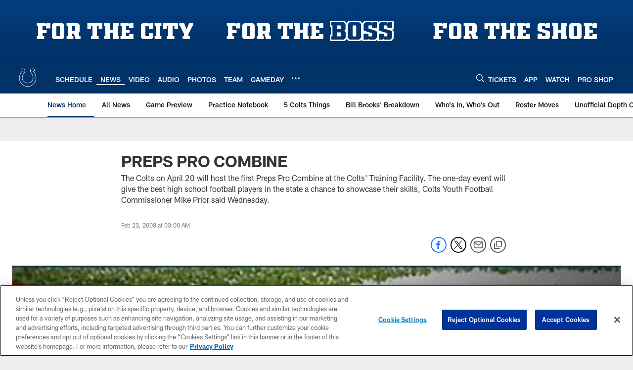

--- FILE ---
content_type: text/html; charset=utf-8
request_url: https://www.google.com/recaptcha/api2/aframe
body_size: 268
content:
<!DOCTYPE HTML><html><head><meta http-equiv="content-type" content="text/html; charset=UTF-8"></head><body><script nonce="jgWL7GnZc93qoVq9uUpXWg">/** Anti-fraud and anti-abuse applications only. See google.com/recaptcha */ try{var clients={'sodar':'https://pagead2.googlesyndication.com/pagead/sodar?'};window.addEventListener("message",function(a){try{if(a.source===window.parent){var b=JSON.parse(a.data);var c=clients[b['id']];if(c){var d=document.createElement('img');d.src=c+b['params']+'&rc='+(localStorage.getItem("rc::a")?sessionStorage.getItem("rc::b"):"");window.document.body.appendChild(d);sessionStorage.setItem("rc::e",parseInt(sessionStorage.getItem("rc::e")||0)+1);localStorage.setItem("rc::h",'1769261396865');}}}catch(b){}});window.parent.postMessage("_grecaptcha_ready", "*");}catch(b){}</script></body></html>

--- FILE ---
content_type: text/javascript; charset=utf-8
request_url: https://auth-id.colts.com/accounts.webSdkBootstrap?apiKey=4_zw9zES1fXqsEoSXdU2dsJQ&pageURL=https%3A%2F%2Fwww.colts.com%2Fnews%2Fpreps-pro-combine-5211218&sdk=js_latest&sdkBuild=18435&format=json
body_size: 415
content:
{
  "callId": "019bf032632b77fa83a24965695ba1c1",
  "errorCode": 0,
  "apiVersion": 2,
  "statusCode": 200,
  "statusReason": "OK",
  "time": "2026-01-24T13:29:52.712Z",
  "hasGmid": "ver4"
}